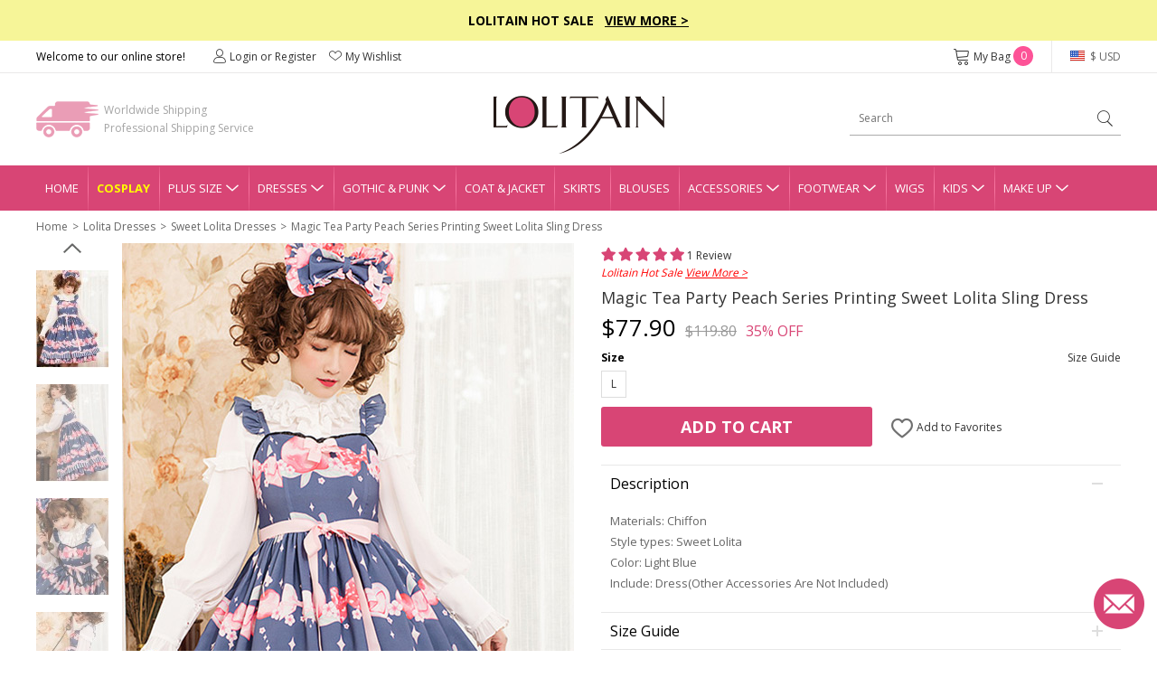

--- FILE ---
content_type: text/html; charset=utf-8
request_url: https://www.lolitain.com/magic-tea-party-peach-series-printing-sweet-lolita-sling-dress-p-7821.html
body_size: 13027
content:
<!DOCTYPE html>
<html lang="en">
<head>
<meta charset="UTF-8" />
<meta name="viewport" content="width=device-width, initial-scale=1">
<meta http-equiv="X-UA-Compatible" content="IE=edge">
<title>Magic Tea Party Peach Series Printing Sweet Lolita Sling Dress</title>
<base href="https://www.lolitain.com/" />
<meta name="description" content="Magic Tea Party Peach Series Printing Sweet Lolita Sling Dress" />
<script src="catalog/view/javascript/jquery/jquery-2.1.1.min.js" type="text/javascript"></script>
<link href="https://fonts.googleapis.com/css?family=Open+Sans:400,700&display=swap" rel="stylesheet">
<link href="static/fonts/iconfont.css?v=jezaco" rel="stylesheet">
<link href="catalog/view/theme/default/stylesheet/common.css?v=jezaco" rel="stylesheet">
<link href="catalog/view/theme/default/stylesheet/stylesheet.css?v=jezaco" rel="stylesheet">
<script src="catalog/view/javascript/common.js" type="text/javascript"></script>
<link href="https://www.lolitain.com/image/catalog/cart.png" rel="icon" />
<link rel="stylesheet" type="text/css" href="https://www.lolitain.com/static/slick/slick.css"/>
<link rel="stylesheet" type="text/css" href="https://www.lolitain.com/static/magnific/magnific-popup.css?v=jezaco"/>
<script type="text/javascript" src="https://www.lolitain.com/static/slick/slick.min.js"></script>
<script type="text/javascript" src="https://www.lolitain.com/static/magnific/jquery.magnific-popup.min.js"></script>
<script src="https://www.lolitain.com/static/js/jquery.jcountdown.min.js" type="text/javascript"></script>
<script src="https://www.lolitain.com/catalog/view/theme/default/js/main.min.js?v=jezaco" type="text/javascript"></script>
<!-- Global site tag (gtag.js) - Google Analytics -->
<script async src="https://www.googletagmanager.com/gtag/js?id=UA-106121402-1"></script>
<script>
window.dataLayer = window.dataLayer || [];
function gtag(){dataLayer.push(arguments);}
gtag('js', new Date());
gtag('config', 'UA-106121402-1');
gtag('config', 'AW-822975022',{'allow_enhanced_conversions':true});
gtag('get', 'UA-106121402-1', 'client_id', function(clientID){
    $.get("https://www.lolitain.com/index.php?route=common/client_id", {client_id:clientID});
});
</script>
<script type="application/ld+json">
{
  "@context": "http://schema.org",
  "@id": "https://www.lolitain.com/#organization",
  "@type": "Organization",
  "name": "Lolitain",
  "url": "https://www.lolitain.com/",
  "logo": "https://www.lolitain.com/catalog/view/theme/default/images/logo.png?v=2",
"description": "Buy Lolita clothes and accessories straight from the manufacturer at Lolitain shop. Choose your perfect lolita dress or costume – classic, gothic, sweet, school or punk.",
"telephone": "+8618136991708",
"email": "service@lolitain.com",
 "sameAs": [
    "https://www.facebook.com/lolitain.fashion/",
    "https://twitter.com/lolitain_fans",
    "https://www.instagram.com/lolitain.fashion/",
    "https://www.pinterest.com/lolitain/",
    "https://lolitain.tumblr.com/"
  ]
}
</script>
</head>
<body class="product-product-7821">
<script type="text/javascript">
$(document).ready(function() {
    /*
	    $("#timer").countdown({
        date: "2018-07-15 23:59:59".replace(/-/g, "/"),
        yearsAndMonths: true,
        serverDiff: -237805080000,
        template: '<span>%d</span>D <span>%h</span>H <span>%i</span>M <span>%s</span>S'
    });
	*/
});
</script>
<style type="text/css">
#timer { display:inline-block; color:#fff; font-size:14px; font-weight:bold; margin-left:30px;}
#timer span { font-size:20px; font-weight:bold;}
.top-slogan { padding:12px 0px; background-color:#F6F598; color:#000; font-weight:bold; font-size:14px;}
.top-slogan span { color:#ff0000;}
.top-slogan a { color:#000; text-decoration:underline;}
</style>
<div class="header">
    <div class="top-slogan">Lolitain Hot Sale  &nbsp;  <a href="/campaign/hot-sale-2026.html">View More &gt;</a><!--<div id="timer"></div>--></div>
    <div class="top-link">
        <ul class="header1">
            <li class="fl">
                Welcome to our online store!
            </li>
            <li class="fl top-account" id="account-html">
                                    <a href="https://www.lolitain.com/index.php?route=account/login"><i class="ico ico-Account"></i>Login or Register</a>
                                <a href="https://www.lolitain.com/index.php?route=account/wishlist"><i class="ico ico-nav_love"></i>My Wishlist</a>
            </li>
            <li class="fr top-currency">
                <div class="currency">
    <a href="javascript:;" class="top"><i class="huobi huobi-usd"></i>
                        $ USD                                                                                                                                        </a>
    <dl style="display:none;">
                                	<dd><a href="javascript:;" data-title="USD" class="currency-select"><i class="huobi huobi-usd"></i>US Dollar</a></dd>
                                            	<dd><a href="javascript:;" data-title="GBP" class="currency-select"><i class="huobi huobi-gbp"></i>Pound Sterling</a></dd>
                                            	<dd><a href="javascript:;" data-title="EUR" class="currency-select"><i class="huobi huobi-eur"></i>Euro</a></dd>
                                            	<dd><a href="javascript:;" data-title="CAD" class="currency-select"><i class="huobi huobi-cad"></i>Canadian Dollar</a></dd>
                                            	<dd><a href="javascript:;" data-title="AUD" class="currency-select"><i class="huobi huobi-aud"></i>Australian Dollar</a></dd>
                                            	<dd><a href="javascript:;" data-title="CHF" class="currency-select"><i class="huobi huobi-chf"></i>Switzerland Francs</a></dd>
                                            	<dd><a href="javascript:;" data-title="HKD" class="currency-select"><i class="huobi huobi-hkd"></i> Hongkong Dollar</a></dd>
                                            	<dd><a href="javascript:;" data-title="JPY" class="currency-select"><i class="huobi huobi-jpy"></i> Japanese Yen</a></dd>
                                            	<dd><a href="javascript:;" data-title="RUB" class="currency-select"><i class="huobi huobi-rub"></i> Russian Ruble</a></dd>
                                            	<dd><a href="javascript:;" data-title="MXN" class="currency-select"><i class="huobi huobi-mxn"></i> Mexican Peso</a></dd>
                                            	<dd><a href="javascript:;" data-title="NZD" class="currency-select"><i class="huobi huobi-nzd"></i> New Zealand Dollar</a></dd>
                        </dl>
    <form action="https://www.lolitain.com/index.php?route=common/currency/currency" method="post" enctype="multipart/form-data" id="form-currency">
    <input type="hidden" name="code" value="" />
    <input type="hidden" name="redirect" value="https://www.lolitain.com/magic-tea-party-peach-series-printing-sweet-lolita-sling-dress-p-7821.html" />
    </form>
</div>
            </li>
            <li class="fr top-cart">
                <a href="https://www.lolitain.com/index.php?route=checkout/cart"><i class="ico ico-cart"></i>My Bag <span id="CARTQTY">0</span></a>
            </li>
        </ul>
    </div>
    <div class="top-logo">
        
        <div class="header2">
            <div class="logo"><a href="https://www.lolitain.com/"><img src="https://www.lolitain.com/catalog/view/theme/default/images/logo.png?v=2" title="lolitain" alt="lolitain" /></a></div>
    		<div class="fastship">
            Worldwide Shipping<br>Professional Shipping Service
            </div>
            <div class="search" id="search"><input type="text" name="search" value="" placeholder="Search" /><a href="javascript:;"><i class="ico ico-search"></i></a>
</div>
        </div>
        
    </div>
    
    <div class="navgation">
        <ul>
            <li class="first"><a class="top" href="https://www.lolitain.com/">Home</a></li>
            
                            <li><a class="top" href="https://www.lolitain.com/cosplay" style="color:#ffff00; font-weight:bold;">Cosplay</a></li>
                            
                                                <li class="has-child">
                
                <a class="top" href="https://www.lolitain.com/plus-size-c-58.html" title="Plus Size">Plus Size<i class="ico ico-dropdown"></i></a>
                <div class="nav-child" style="display:none;">
                    <dl>
                                            <dd><a href="https://www.lolitain.com/plus-size-lolita-dresses-c-59.html">Plus Size Lolita Dresses</a></dd>
                                            <dd><a href="https://www.lolitain.com/plus-size-lolita-coat-jacket-c-60.html">Plus Size Lolita Coat &amp; Jacket</a></dd>
                                            <dd><a href="https://www.lolitain.com/plus-size-lolita-skirts-c-61.html">Plus Size Lolita Skirts</a></dd>
                                            <dd><a href="https://www.lolitain.com/plus-size-lolita-bloomers-c-62.html">Plus Size Lolita Bloomers</a></dd>
                                            <dd><a href="https://www.lolitain.com/plus-size-lolita-blouses-c-63.html">Plus Size Lolita Blouses</a></dd>
                                            <dd><a href="https://www.lolitain.com/plus-size-lolita-footwear-c-64.html">Plus Size Lolita Footwear</a></dd>
                                        </dl>
                </div>
            </li>
                                                            <li class="has-child">
                
                <a class="top" href="https://www.lolitain.com/lolita-dresses-c-1.html" title="Lolita Dresses">Dresses<i class="ico ico-dropdown"></i></a>
                <div class="nav-child" style="display:none;">
                    <dl>
                                            <dd><a href="https://www.lolitain.com/classic-lolita-dresses-c-2.html">Classic Lolita Dresses</a></dd>
                                            <dd><a href="https://www.lolitain.com/gothic-lolita-dresses-c-3.html">Gothic Lolita Dresses</a></dd>
                                            <dd><a href="https://www.lolitain.com/sweet-lolita-dresses-c-4.html">Sweet Lolita Dresses</a></dd>
                                            <dd><a href="https://www.lolitain.com/school-lolita-dresses-c-5.html">School Lolita Dresses</a></dd>
                                            <dd><a href="https://www.lolitain.com/punk-lolita-dresses-c-6.html">Punk Lolita Dresses</a></dd>
                                            <dd><a href="https://www.lolitain.com/lolita-prom-dresses-c-7.html">Lolita Prom Dresses</a></dd>
                                        </dl>
                </div>
            </li>
                                                            <li class="has-child">
                
                <a class="top" href="https://www.lolitain.com/gothic-punk-c-41.html" title="Gothic &amp; Punk">Gothic &amp; Punk<i class="ico ico-dropdown"></i></a>
                <div class="nav-child" style="display:none;">
                    <dl>
                                            <dd><a href="https://www.lolitain.com/gothic-punk-dresses-c-42.html">Gothic &amp; Punk Dresses</a></dd>
                                            <dd><a href="https://www.lolitain.com/gothic-punk-tops-c-43.html">Gothic &amp; Punk Tops</a></dd>
                                            <dd><a href="https://www.lolitain.com/gothic-punk-trousers-c-44.html">Gothic &amp; Punk Trousers</a></dd>
                                            <dd><a href="https://www.lolitain.com/gothic-punk-coats-jackts-c-45.html">Gothic &amp; Punk Coats &amp; Jackts</a></dd>
                                            <dd><a href="https://www.lolitain.com/gothic-punk-footwear-c-46.html">Gothic &amp; Punk Footwear</a></dd>
                                            <dd><a href="https://www.lolitain.com/gothic-punk-bags-c-47.html">Gothic &amp; Punk Bags</a></dd>
                                            <dd><a href="https://www.lolitain.com/gothic-punk-accessories-c-48.html">Gothic &amp; Punk Accessories</a></dd>
                                            <dd><a href="https://www.lolitain.com/gothic-punk-skirt-c-49.html">Gothic &amp; Punk Skirt</a></dd>
                                        </dl>
                </div>
            </li>
                                                            <li><a class="top" href="https://www.lolitain.com/lolita-coat-jacket-c-8.html" title="Lolita Coat &amp; Jacket">Coat &amp; Jacket</a></li>
                                                            <li><a class="top" href="https://www.lolitain.com/lolita-skirts-c-9.html" title="Lolita Skirts">Skirts</a></li>
                                                            <li><a class="top" href="https://www.lolitain.com/lolita-blouses-c-38.html" title="Lolita Blouses">Blouses</a></li>
                                                            <li class="has-child">
                
                <a class="top" href="https://www.lolitain.com/lolita-accessories-c-11.html" title="Lolita Accessories">Accessories<i class="ico ico-dropdown"></i></a>
                <div class="nav-child" style="display:none;">
                    <dl>
                                            <dd><a href="https://www.lolitain.com/lolita-socks-c-37.html">Lolita Socks</a></dd>
                                            <dd><a href="https://www.lolitain.com/lolita-scarves-c-83.html">Lolita Scarves</a></dd>
                                            <dd><a href="https://www.lolitain.com/lolita-fans-c-84.html">Lolita Fans</a></dd>
                                            <dd><a href="https://www.lolitain.com/lolita-leg-covers-c-86.html">Lolita Leg Covers</a></dd>
                                            <dd><a href="https://www.lolitain.com/lolita-beltsribbonsbadges-c-191.html">Lolita Belts/Ribbons</a></dd>
                                            <dd><a href="https://www.lolitain.com/magic-wandscepter-c-192.html">Lolita Magic Wand/Scepter</a></dd>
                                            <dd><a href="https://www.lolitain.com/lolita-brooches-c-193.html">Lolita Brooches</a></dd>
                                            <dd><a href="https://www.lolitain.com/lolita-props-c-195.html">Lolita Props</a></dd>
                                            <dd><a href="https://www.lolitain.com/lolita-bags-c-39.html">Lolita Bags</a></dd>
                                            <dd><a href="https://www.lolitain.com/lolita-masks-c-40.html">Lolita Masks</a></dd>
                                            <dd><a href="https://www.lolitain.com/lolita-umbrellas-c-57.html">Lolita Umbrellas</a></dd>
                                            <dd><a href="https://www.lolitain.com/lolita-ankle-belts-c-12.html">Lolita Ankle/Leg Belts</a></dd>
                                            <dd><a href="https://www.lolitain.com/lolita-earrings-c-13.html">Lolita Earrings</a></dd>
                                            <dd><a href="https://www.lolitain.com/lolita-hairpins-c-14.html">Lolita Hairpins</a></dd>
                                            <dd><a href="https://www.lolitain.com/lolita-headbands-c-15.html">Lolita Headbands</a></dd>
                                            <dd><a href="https://www.lolitain.com/lolita-necklaces-c-16.html">Lolita Necklaces</a></dd>
                                            <dd><a href="https://www.lolitain.com/lolita-wrist-straps-c-17.html">Lolita Wrist Straps</a></dd>
                                            <dd><a href="https://www.lolitain.com/lolita-bloomers-c-10.html">Lolita Bloomers</a></dd>
                                        </dl>
                </div>
            </li>
                                                            <li class="has-child">
                
                <a class="top" href="https://www.lolitain.com/lolita-footwear-c-18.html" title="Lolita Footwear">Footwear<i class="ico ico-dropdown"></i></a>
                <div class="nav-child" style="display:none;">
                    <dl>
                                            <dd><a href="https://www.lolitain.com/lolita-sandals-c-19.html">Lolita Sandals</a></dd>
                                            <dd><a href="https://www.lolitain.com/lolita-boots-c-20.html">Lolita Boots</a></dd>
                                            <dd><a href="https://www.lolitain.com/lolita-shoes-c-21.html">Lolita Shoes</a></dd>
                                        </dl>
                </div>
            </li>
                                                            <li><a class="top" href="https://www.lolitain.com/lolita-wigs-c-22.html" title="Lolita Wigs">Wigs</a></li>
                                                            <li class="has-child">
                
                <a class="top" href="https://www.lolitain.com/lolita-kids-c-73.html" title="Lolita Kids">Kids<i class="ico ico-dropdown"></i></a>
                <div class="nav-child" style="display:none;">
                    <dl>
                                            <dd><a href="https://www.lolitain.com/lolita-kids-dresses-c-74.html">Kids Dresses</a></dd>
                                            <dd><a href="https://www.lolitain.com/lolita-kids-shoes-c-75.html">Kids Shoes</a></dd>
                                            <dd><a href="https://www.lolitain.com/lolita-kids-coat-c-76.html">Kids Coat</a></dd>
                                            <dd><a href="https://www.lolitain.com/lolita-kids-bag-c-77.html">Kids Bag</a></dd>
                                            <dd><a href="https://www.lolitain.com/lolita-kids-headbands-c-78.html">Kids Headbands</a></dd>
                                            <dd><a href="https://www.lolitain.com/kids-tops-c-80.html">Kids Tops</a></dd>
                                            <dd><a href="https://www.lolitain.com/kids-necklaces-c-82.html">Kids Necklaces</a></dd>
                                            <dd><a href="https://www.lolitain.com/baby-rompers-c-106.html">Baby Rompers</a></dd>
                                        </dl>
                </div>
            </li>
                                                            <li class="has-child">
                
                <a class="top" href="https://www.lolitain.com/make-up-c-65.html" title="Make Up">Make Up<i class="ico ico-dropdown"></i></a>
                <div class="nav-child" style="display:none;">
                    <dl>
                                            <dd><a href="https://www.lolitain.com/tools-brushes-c-66.html">Tools &amp; Brushes</a></dd>
                                            <dd><a href="https://www.lolitain.com/eyeshadow-c-68.html">Eyeshadow</a></dd>
                                            <dd><a href="https://www.lolitain.com/eye-liner-c-70.html">Eye Liner</a></dd>
                                            <dd><a href="https://www.lolitain.com/mascara-c-71.html">Mascara</a></dd>
                                            <dd><a href="https://www.lolitain.com/brows-c-72.html">Brows</a></dd>
                                            <dd><a href="https://www.lolitain.com/nails-c-67.html">Nails</a></dd>
                                        </dl>
                </div>
            </li>
                                </ul>
    </div>
</div>



<div class="main"><div class="container">
    <ul class="breadcrumb">
                <li><a href="https://www.lolitain.com/">Home</a></li>
                <li><a href="https://www.lolitain.com/lolita-dresses-c-1.html">Lolita Dresses</a></li>
                <li><a href="https://www.lolitain.com/sweet-lolita-dresses-c-4.html">Sweet Lolita Dresses</a></li>
                <li><a href="https://www.lolitain.com/magic-tea-party-peach-series-printing-sweet-lolita-sling-dress-p-7821.html">Magic Tea Party Peach Series Printing Sweet Lolita Sling Dress</a></li>
            </ul>
    <div class="product-page">
    	<div class="product-left">
            <div class="gallery-box">
            	<a href="javascript:;" class="gallery-prev"></a>
            	<div class="list-gallery">
                                        <div class="image"><a href="javascript:;"  data-id="1" class="btn-gallery btn-gallery-catalogproductsloina04641jpg active"><img src="https://www.lolitain.com/image/cache/catalog/products/LOINA0464/1-80x108.jpg" alt="Magic Tea Party Peach Series Printing Sweet Lolita Sling Dress" /></a></div>
                                        <div class="image"><a href="javascript:;"  data-id="2" class="btn-gallery btn-gallery-catalogproductsloina04642jpg "><img src="https://www.lolitain.com/image/cache/catalog/products/LOINA0464/2-80x108.jpg" alt="Magic Tea Party Peach Series Printing Sweet Lolita Sling Dress" /></a></div>
                                        <div class="image"><a href="javascript:;"  data-id="3" class="btn-gallery btn-gallery-catalogproductsloina04643jpg "><img src="https://www.lolitain.com/image/cache/catalog/products/LOINA0464/3-80x108.jpg" alt="Magic Tea Party Peach Series Printing Sweet Lolita Sling Dress" /></a></div>
                                        <div class="image"><a href="javascript:;"  data-id="4" class="btn-gallery btn-gallery-catalogproductsloina04644jpg "><img src="https://www.lolitain.com/image/cache/catalog/products/LOINA0464/4-80x108.jpg" alt="Magic Tea Party Peach Series Printing Sweet Lolita Sling Dress" /></a></div>
                                        <div class="image"><a href="javascript:;"  data-id="5" class="btn-gallery btn-gallery-catalogproductsloina04645jpg "><img src="https://www.lolitain.com/image/cache/catalog/products/LOINA0464/5-80x108.jpg" alt="Magic Tea Party Peach Series Printing Sweet Lolita Sling Dress" /></a></div>
                                        <div class="image"><a href="javascript:;"  data-id="6" class="btn-gallery btn-gallery-catalogproductsloina04646jpg "><img src="https://www.lolitain.com/image/cache/catalog/products/LOINA0464/6-80x108.jpg" alt="Magic Tea Party Peach Series Printing Sweet Lolita Sling Dress" /></a></div>
                                    </div>
                <a href="javascript:;" class="gallery-next"></a>
            </div>
            <div class="product-large">
                                <div class="large1" ><img src="https://www.lolitain.com/image/cache/catalog/products/LOINA0464/1-500x672.jpg" alt="Magic Tea Party Peach Series Printing Sweet Lolita Sling Dress" /></div>
                                <div class="large2" style="display:none;"><img src="https://www.lolitain.com/image/cache/catalog/products/LOINA0464/2-500x672.jpg" alt="Magic Tea Party Peach Series Printing Sweet Lolita Sling Dress" /></div>
                                <div class="large3" style="display:none;"><img src="https://www.lolitain.com/image/cache/catalog/products/LOINA0464/3-500x672.jpg" alt="Magic Tea Party Peach Series Printing Sweet Lolita Sling Dress" /></div>
                                <div class="large4" style="display:none;"><img src="https://www.lolitain.com/image/cache/catalog/products/LOINA0464/4-500x672.jpg" alt="Magic Tea Party Peach Series Printing Sweet Lolita Sling Dress" /></div>
                                <div class="large5" style="display:none;"><img src="https://www.lolitain.com/image/cache/catalog/products/LOINA0464/5-500x672.jpg" alt="Magic Tea Party Peach Series Printing Sweet Lolita Sling Dress" /></div>
                                <div class="large6" style="display:none;"><img src="https://www.lolitain.com/image/cache/catalog/products/LOINA0464/6-500x672.jpg" alt="Magic Tea Party Peach Series Printing Sweet Lolita Sling Dress" /></div>
                            </div>  
        </div>
        <div class="product-right">

                        <div class="title-review">
                <a href="javascript:;">
                <span class="brico brico-star-on"></span>
                <span class="brico brico-star-on"></span>
                <span class="brico brico-star-on"></span>
                <span class="brico brico-star-on"></span>
                <span class="brico brico-star-on"></span>
                                                1 Review                </a>
            </div>
                        
                        <div style="color:#ff0000; font-style:italic; margin-bottom:5px;">
                Lolitain Hot Sale                <a href="https://www.lolitain.com/campaign/hot-sale-2026.html" target="_blank" style="color:#ff0000; text-decoration:underline;">View More &gt;</a>
            </div>
            
            <div id="dynamic-info"><h1 id="product-title" class="product-name" style="margin-bottom:0;">Magic Tea Party Peach Series Printing Sweet Lolita Sling Dress</h1>


<div class="product-price">
            <span class="now">$77.90</span><span class="was">$119.80</span><span class="off">35% OFF</span>
    </div>

<div id="product">
                                    <div class="option-row">
                <div class="option-row-title">
                    <span>Size</span>
                                        <a href="javascript:;" class="size-scroll">Size Guide</a>
                                    </div>
                <div class="option-row-values values-size" id="input-option4557">
                    <input type="hidden" class="okey" value="size" />
                    <input type="hidden" class="vkey" value="" />
                    <input type="hidden" class="poid" name="option[4557]" value="" />
                                        <a href="javascript:;"
                        data-filter="0"
                        data-key="l"
                        data-image=""
                        data-value="19756" >
                        L                    </a>
                                    </div>
            </div>
                        
            
                        
                
    <input type="hidden" id="tailor_checked" value="0" />
    <input type="hidden" name="tailor_avaiable" value="0" />
    <input type="hidden" name="quantity" value="1" />
    <input type="hidden" name="product_id" value="7821" />
    <input type="hidden" name="option_key" value="" />
    <input type="hidden" name="ship_note" value="" />

    <div style="margin-top: 10px;"></div>

    <div class="product-add">
                    <div id="cart-btn">
                <a href="javascript:;" id="button-cart">Add to Cart</a>
            </div>
                
        <div id="wish-btn">
                            <a href="javascript:;" class="wish-add" data-id="7821"><i class="ico ico-like"></i> Add to Favorites</a>
                    </div>
    </div>
</div></div>

            <div>
                <!--related products-->
                                <!--related products-->
                
                <!--tab info-->
                <div class="tab2-list">
                    <div class="tab2">
                        <div class="tab2-title">Description<i class="active"></i></div>
                        <div class="tab2-content">
                            <div class="product-desc"><p>Materials: Chiffon</p>
<p>Style types: Sweet Lolita</p>
<p>Color: Light Blue</p>
<p>Include: Dress(Other Accessories Are Not Included)</p></div>
                        </div>
                    </div>
                    <div class="tab2" id="tab2-size">
                        <div class="tab2-title">Size Guide<i></i></div>
                        <div class="tab2-content" style="display:none;">
                            <div class="product-desc">
                                                                    <div class="sizehtml">
                                        <table class="table table-bordered" cellpadding="0" cellspacing="0" width="100%">
    <tbody><tr>
        <td colspan="2">Size:</td>
        <td>S</td>
        <td>M</td>
        <td>L</td>
        <td>XL</td>
    </tr>
    <tr>
        <td>Bust</td>
        <td>cm/inch</td>
        <td>84 /33</td>
        <td>88 /34.6</td>
        <td>92 /36.2</td>
        <td>96 /37.7</td>
    </tr>
    <tr>
        <td>Waist</td>
        <td>cm/inch</td>
        <td>68 /26.7</td>
        <td>72 /28.3</td>
        <td>76 /29.9</td>
        <td>80 /31.4</td>
    </tr>
    <tr>
        <td>Dress Length</td>
        <td>cm/inch</td>
        <td>92 /36.2</td>
        <td>94 /37</td>
        <td>96 /37.7</td>
        <td>98 /38.5</td>
    </tr>
</tbody></table>                                    </div>
                                 
                            </div>
                        </div>
                    </div>
                    <div class="tab2">
                        <div class="tab2-title">Delivery & Return<i></i></div>
                        <div class="tab2-content" style="display:none;">
                            <div class="product-return">
    <p class="t1">Delivery</p>
    <p style="color:#ff0000;">Total Delivery Time = Processing Time(3-5 working days) + Shipping Time</p>
    <p><b>Note:</b> Weekends and holidays are excluded from processing and shipping time.</p>
    <p class="t1" style="margin-top:5px;">Shipping</p>
    <!--<p>1. Free Standard Shipping  - Airmail (Est. Shipping Time 5-12 business days)</p>-->
    <p>1. Standard Shipping - Airmail (Est. Shipping Time 5-12 business days)</p>
    <p>2. Expedited Shipping - DHL/UPS/Fedex/TNT (Est. Shipping Time 3-5 business days)</p>
    <p><a href="https://www.lolitain.com/shipping-partners-5.html" target="_blank">Learn more</a></p>
    <p class="t1" style="margin-top:5px;">Returns & Exchanges</p>
    <p style="color: #ff0000;">The items need not affect the normal secondary sales, otherwise, we will not support
        returns and exchanges.</p>
    <p>We accept return and exchange for the items in original conditions which have not been washed, altered or used.
    </p>
    <p>Please contact our customer service within 24 hrs after you received your package if you would like a return or
        exchange. Any questions and concerns, please email <a href="/cdn-cgi/l/email-protection#c8bbadbabea1abad88a4a7a4a1bca9a1a6e6aba7a5"><span class="__cf_email__" data-cfemail="33405641455a5056735f5c5f5a47525a5d1d505c5e">[email&#160;protected]</span></a></p>
    <p><a href="https://www.lolitain.com/return-policy-4.html" target="_blank">Learn more</a></p>
</div>                        </div>
                    </div>
                    <div class="tab2" id="tab2-measure">
                        <div class="tab2-title">How to Measure<i></i></div>
                        <div class="tab2-content" style="display:none;">
                        	<p style="font-weight:bold;">SIZE CHART MEASUREMENTS</p>
<p>Unless the costume is meant to be skin tight,you should choose a size that allows room to move.To ensure maximum
    comfort,you should give yourself 3-4 inches for movement.Please note that your normal jacket or pants size is not
    equal to your body measurements. For example,if your chest measures 32” and the size you’re looking to purchase has
    a chest measurement of 34” it may be a bit snug.When in doubt between two sizes,choose the lager of the two.</p>
<p style="font-weight:bold;">HOW TO PROVIDE CUSTOMIZED MEASUREMENTS</p>
<p>Please provide your accurate body measurement.</p>
<p>Our designers will appropriate enlargement to make clothes according with your measurement.</p>
<p style="font-weight:bold;">HOW TO TAKE YOUR MEASUREMENTS</p>
<p><img src="https://www.lolitain.com/catalog/view/theme/default/images/size.jpg"
        alt="Clothing size measurement instruction" class="img-responsive" /></p>
<p style="font-weight:bold;">A. Shoulder Breadth</p>
<p>1.From the edge of the shoulder socket</p>
<p>2. Measure across the back to the same point on the other shoulder</p>
<p style="font-weight:bold;">B. Bust/Chest</p>
<p>1. This is not your bra size</p>
<p>2. Wear a bra</p>
<p>3. Relax arms at sides</p>
<p>4. Pull tape across the fullest part of the bust,keep the tape a bit loose</p>
<p style="font-weight:bold;">C. Waist</p>
<p>1. Find the natural waist</p>
<p>2. This is the smallest part of the waist</p>
<p>3. Usually about 1 in. above belly button</p>
<p>4. Keep tape slightly loose to allow for breathing room</p>
<p style="font-weight:bold;">D. Hip</p>
<p>1. Find the widest part of the hips</p>
<p>2. Usually about 7 in. below natural waist</p>
<p>3. Tape should brush across both hipbones</p>
<p style="font-weight:bold;">E. Height</p>
<p>1. Stand straight with feet together</p>
<p>2. Begin at the top of the head and pull tape straight down to the foor</p>                        </div>
                    </div>
                </div>
                <!--tab info-->
			</div>
        </div>
    </div>
    
    <link href="https://www.lolitain.com/static/review/main.css?v=3" rel="stylesheet">
<div class="br-widget">
    <h2 class="br-widget-title">Customer Reviews</h2>
    <div class="br-widget-top">
        <div class="br-widget-col">
            <div>
                                <div class="br-widget-stars">
                    <span class="brico brico-star-on"></span>
                    <span class="brico brico-star-on"></span>
                    <span class="brico brico-star-on"></span>
                    <span class="brico brico-star-on"></span>
                    <span class="brico brico-star-on"></span>
                                        
                    <span class="text">
                        5.00 out of 5
                    </span>
                </div>
                <div class="br-widget-text">Based on
                    1                    review                </div>
                            </div>
        </div>
        <div class="br-widget-col br-widget-col-2">
            <a href="javascript:;" class="br-widget-btn br-open-form" id="br-write-review">Write a review</a>
        </div>
    </div>

    <div class="br-form" style="display: none;">
        <div class="br-form-title">Write a review</div>

        <form id="br-form-data">
            <input type="hidden" name="review_product_id" value="7821">
            <div class="br-input-group">
                <div class="br-input-title">RATING</div>
                <div id="br-star"></div>
            </div>

            <div class="br-input-group">
                <div class="br-input-title">REVIEW TITLE</div>
                <input type="text" name="review_title" value="" class="br-input" placeholder="Give your review a title">
            </div>

            <div class="br-input-group">
                <div class="br-input-title">REVIEW</div>
                <textarea name="review_text" class="br-textarea" placeholder="Write your comments here"></textarea>
            </div>

            <div class="br-input-group">
                <div class="br-input-title">PICTURE (OPTIONAL)</div>
                <a href="javascript:;" class="br-upload-btn" id="br-upload-add"><span
                        class="brico brico-add"></span></a>
                <div class="br-imgs"></div>
            </div>

            <div class="br-input-group">
                <div class="br-input-title">
                    NAME (DISPLAYED PUBLICLY LIKE
                    <select name="review_name_format">
                        <option value="full" selected>John Smith</option>
                        <option value="lastshort">John S.</option>
                        <option value="allshort">J.S.</option>
                        <option value="anonymous">Anonymous</option>
                    </select>
                    )
                </div>
                <input type="text" name="review_author" value="" class="br-input"
                    placeholder="Enter your name (public)">
            </div>

            <div class="br-input-group">
                <div class="br-input-title">EMAIL</div>
                <input type="text" name="review_email" value="" class="br-input"
                    placeholder="Enter your email (private)">
            </div>

            <div class="br-form-text">How we use your data: We'll only contact you about the review you left, and only
                if necessary. By submitting your review, you agree to Our terms and conditions and privacy
                policy.</div>

            <div class="br-form-button">
                <a href="javascript:;" class="br-widget-btn-cancel br-hide-form">Cancel Review</a>
                <a href="javascript:;" class="br-widget-btn" id="br-review-submit">Submit Review</a>
            </div>
        </form>
    </div>

    <div class="br-success" style="display: none;">
        <a href="javascript:;" class="success-ico"><span class="brico brico-success"></span></a>
        <div>Review Submitted!</div>
        <p>Thank you! Please refresh the page in a few moments to see your review.</p>
    </div>

</div>

<script data-cfasync="false" src="/cdn-cgi/scripts/5c5dd728/cloudflare-static/email-decode.min.js"></script><script src="https://www.lolitain.com/static/review/jquery.raty.js" type="text/javascript"></script>
<script type="text/javascript">
    $(document).ready(function (e) {
        $('#br-star').raty({
            starType: 'span',
            scoreName: 'review_rating',
            space: false,
            score: 5
        });
    });

    $(document).on('click', '.title-review a', function () {
        var top = $('.br-widget').offset().top;
        $('html,body').animate({ scrollTop: top + 'px' }, 500);
    });
    

    $(document).on('click', '.br-open-form', function () {
        $('.br-form').show();
        $(this).text('Cancel Review').removeClass('br-open-form').addClass('br-hide-form');
        var top = $('.br-widget').offset().top;
        $('html,body').animate({ scrollTop: top + 'px' }, 500);
    });

    $(document).on('click', '.br-hide-form', function () {
        $('.br-form').hide();
        $('#br-write-review').text('Write a review').removeClass('br-hide-form').addClass('br-open-form');
        var top = $('.br-widget').offset().top;
        $('html,body').animate({ scrollTop: top + 'px' }, 500);
    });

    $(document).on('click', '.br-reload-page', function () {
        window.location.reload();
    });

    $(document).on('click', '#br-review-submit', function () {
        $('.br-error').remove();
        var eTop = 0;
        var sTop = $('.br-widget').offset().top;
        $.ajax({
            url: 'index.php?route=product/review/add',
            type: 'post',
            data: $('#br-form-data').serialize(),
            dataType: 'json',
            beforeSend: function () { },
            complete: function () { },
            success: function (json) {
                if (json.error_text) {
                    $('textarea[name="review_text"]').after('<div class="br-error">This field is required.</div>');
                    if (eTop == 0) {
                        eTop = $('textarea[name="review_text"]').offset().top;
                    }
                }
                if (json.error_author) {
                    $('input[name="review_author"]').after('<div class="br-error">This field is required.</div>');
                    if (eTop == 0) {
                        eTop = $('input[name="review_author"]').offset().top;
                    }
                }
                if (json.error_email) {
                    $('input[name="review_email"]').after('<div class="br-error">This field is required.</div>');
                    if (eTop == 0) {
                        eTop = $('input[name="review_email"]').offset().top;
                    }
                }
                if (json.success) {
                    $('.br-form').remove();
                    $('.br-success').show();
                    sTop = parseInt(sTop) - 100;
                    $('html,body').animate({ scrollTop: sTop + 'px' }, 500);
                    $('#br-write-review').text('Refresh Page').addClass('br-reload-page').removeClass('br-hide-form');
                } else {
                    if (eTop > 0) {
                        eTop = parseInt(eTop) - 40;
                        $('html,body').animate({ scrollTop: eTop + 'px' }, 500);
                    }
                }
            },
            error: function (xhr, ajaxOptions, thrownError) {
                alert(thrownError + "\r\n" + xhr.statusText + "\r\n" + xhr.responseText);
            }
        });
    });

    $(document).on('click', '#br-upload-add', function () {
        var clickBtn = $(this);
        $('#form-upload').remove();
        $('body').prepend('<form enctype="multipart/form-data" id="form-upload" style="display: none;"><input type="file" name="files[]" multiple></form>');
        $('#form-upload input[name=\'files[]\']').trigger('click');
        if (typeof timer != 'undefined') {
            clearInterval(timer);
        }
        timer = setInterval(function () {
            if ($('#form-upload input[name=\'files[]\']').val() != '') {
                clearInterval(timer);
                $.ajax({
                    url: 'https://review.lolitain.com/upload.php',
                    type: 'post',
                    dataType: 'json',
                    data: new FormData($('#form-upload')[0]),
                    cache: false,
                    contentType: false,
                    processData: false,
                    beforeSend: function () {
                        clickBtn.after('<div class="br-loader-warp"><div class="br-loader"></div></div>');
                    },
                    complete: function () {
                        $('.br-loader-warp').remove();
                    },
                    success: function (json) {
                        if (json['error']) {
                            alert(json['error']);
                        }
                        if (json['success'] == 1) {
                            if (json['images']) {
                                for (var i = 0; i < json['images'].length; i++) {
                                    var html = '';
                                    html += '<div class="br-img">';
                                    html += '<img src="' + json['images'][i].thumb + '" width="80" height="80">';
                                    html += '<a href="javascript:;" class="br-image-del"><span class="brico brico-delete"></span></a>';
                                    html += '<input type="hidden" name="review_images[' + i + '][image]" value="' + json['images'][i].src + '">';
                                    html += '<input type="hidden" name="review_images[' + i + '][thumb]" value="' + json['images'][i].thumb + '">';
                                    html += '</div>';
                                    clickBtn.siblings('.br-imgs').append(html);
                                }
                            }
                        }
                    },
                    error: function (xhr, ajaxOptions, thrownError) {
                        alert(thrownError + "\r\n" + xhr.statusText + "\r\n" + xhr.responseText);
                    }
                });
            }
        }, 500);
    });
    $(document).on('click', '.br-image-del', function () {
        $(this).parent().remove();
    });
</script>    <div id="br-review"></div>
    <script>
        $('#br-review').load('index.php?route=product/review&product_id=7821');
        $(document).on('click','#br-page a', function(e){
            e.preventDefault();
            $('#br-review').hide();
            $('#br-review').load(this.href);
            $('#br-review').fadeIn();
            var sTop = $('.br-widget').offset().top;
            $('html,body').animate({ scrollTop: sTop + 'px' }, 500);
        });
    </script>

    <!--Customers Also Viewed-->
        <div class="common-title">Customers Also Viewed</div>
    <div class="viewed-box">
    	<a href="javascript:;" class="viewed-prev"></a>
        <div class="list-viewed">
                        <div class="content">
            	<div class="image"><a href="https://www.lolitain.com/chocolate-series-sweet-lolita-pink-polka-dot-lace-big-bowknot-cake-sleeveless-dress-p-19962.html"><img src="https://www.lolitain.com/image/cache/catalog/products/19962/1-220x296.jpg" alt="Chocolate Series Sweet Lolita Pink Polka Dot Lace Big Bowknot Cake Sleeveless Dress" /></a></div>
                <div class="name"><a href="https://www.lolitain.com/chocolate-series-sweet-lolita-pink-polka-dot-lace-big-bowknot-cake-sleeveless-dress-p-19962.html">Chocolate Series Sweet Lolita Pink Polka Dot Lace Big Bowknot Cake Sleeveless Dress</a></div>
                <div class="price">
                                                                        <span class="now">$155.90</span>
                            <span class="was">$222.70</span>
                                                            </div>
                                <div class="discount"><span>30%</span><br>Off</div>
                            </div>
                        <div class="content">
            	<div class="image"><a href="https://www.lolitain.com/rock-candy-cat-series-jsk-cute-printing-threestage-hem-sweet-lolita-sling-dress-p-8990.html"><img src="https://www.lolitain.com/image/cache/catalog/products/8990/1-220x296.jpg" alt="Rock Candy Cat Series JSK Cute Printing Three-stage Hem Sweet Lolita Sling Dress" /></a></div>
                <div class="name"><a href="https://www.lolitain.com/rock-candy-cat-series-jsk-cute-printing-threestage-hem-sweet-lolita-sling-dress-p-8990.html">Rock Candy Cat Series JSK Cute Printing Three-stage Hem Sweet Lolita Sling Dress</a></div>
                <div class="price">
                                                                        <span class="now">$65.90</span>
                            <span class="was">$109.80</span>
                                                            </div>
                                <div class="discount"><span>40%</span><br>Off</div>
                            </div>
                        <div class="content">
            	<div class="image"><a href="https://www.lolitain.com/hamsters-gift-series-jsk-printing-bowknot-sweet-lolita-sling-dress-p-8658.html"><img src="https://www.lolitain.com/image/cache/catalog/products/LOINA0710/1-220x296.jpg" alt="Hamster's Gift Series JSK Printing Bowknot Sweet Lolita Sling Dress" /></a></div>
                <div class="name"><a href="https://www.lolitain.com/hamsters-gift-series-jsk-printing-bowknot-sweet-lolita-sling-dress-p-8658.html">Hamster's Gift Series JSK Printing Bowknot Sweet Lolita Sling Dress</a></div>
                <div class="price">
                                                                        <span class="now">$90.50</span>
                            <span class="was">$181.00</span>
                                                            </div>
                                <div class="discount"><span>50%</span><br>Off</div>
                            </div>
                        <div class="content">
            	<div class="image"><a href="https://www.lolitain.com/pink-puff-sleeves-bow-sweet-lolita-dress-p-429.html"><img src="https://www.lolitain.com/image/cache/catalog/180408/LOLITAIN429/1-220x296.jpg" alt="High Waist Ruffles Puff Sleeves Bowknot Sweet Lolita Dress" /></a></div>
                <div class="name"><a href="https://www.lolitain.com/pink-puff-sleeves-bow-sweet-lolita-dress-p-429.html">High Waist Ruffles Puff Sleeves Bowknot Sweet Lolita Dress</a></div>
                <div class="price">
                                                                        <span class="now">$88.50</span>
                            <span class="was">$147.50</span>
                                                            </div>
                                <div class="discount"><span>40%</span><br>Off</div>
                            </div>
                        <div class="content">
            	<div class="image"><a href="https://www.lolitain.com/christmas-red-plaid-velvet-cake-black-bowknot-crisscross-lace-up-design-ruffled-hem-sweet-lolita-sleeveless-dress-p-20460.html"><img src="https://www.lolitain.com/image/cache/catalog/products/20460/1-220x296.jpg" alt="Christmas Velvet Cake Series Red Plaid Christmas Black Bowknot Crisscross Lace Up Design Ruffled Hem Sweet Lolita Sleeveless Dress" /></a></div>
                <div class="name"><a href="https://www.lolitain.com/christmas-red-plaid-velvet-cake-black-bowknot-crisscross-lace-up-design-ruffled-hem-sweet-lolita-sleeveless-dress-p-20460.html">Christmas Velvet Cake Series Red Plaid Christmas Black Bowknot Crisscross Lace Up Design Ruffled Hem Sweet Lolita Sleeveless Dress</a></div>
                <div class="price">
                                                                        <span class="now">$65.90</span>
                            <span class="was">$94.10</span>
                                                            </div>
                                <div class="discount"><span>30%</span><br>Off</div>
                            </div>
                        <div class="content">
            	<div class="image"><a href="https://www.lolitain.com/persimmon-printing-jsk-chinese-style-sweet-lolita-short-style-sling-dress-p-8335.html"><img src="https://www.lolitain.com/image/cache/catalog/products/LOINA0600/1-220x296.jpg" alt="Persimmon Printing JSK Chinese Style Sweet Lolita Short Style Sling Dress" /></a></div>
                <div class="name"><a href="https://www.lolitain.com/persimmon-printing-jsk-chinese-style-sweet-lolita-short-style-sling-dress-p-8335.html">Persimmon Printing JSK Chinese Style Sweet Lolita Short Style Sling Dress</a></div>
                <div class="price">
                                                                        <span class="now">$131.90</span>
                            <span class="was">$219.80</span>
                                                            </div>
                                <div class="discount"><span>40%</span><br>Off</div>
                            </div>
                        <div class="content">
            	<div class="image"><a href="https://www.lolitain.com/candy-amusement-park-series-cute-colorful-striped-carousel-print-lace-ruffle-bowknot-sweet-lolita-sleeveless-dress-p-14609.html"><img src="https://www.lolitain.com/image/cache/catalog/products/14609/1-220x296.jpg" alt="Candy Amusement Park Series Cute Colorful Striped Carousel Print Lace Ruffle Bowknot Sweet Lolita Sleeveless Dress" /></a></div>
                <div class="name"><a href="https://www.lolitain.com/candy-amusement-park-series-cute-colorful-striped-carousel-print-lace-ruffle-bowknot-sweet-lolita-sleeveless-dress-p-14609.html">Candy Amusement Park Series Cute Colorful Striped Carousel Print Lace Ruffle Bowknot Sweet Lolita Sleeveless Dress</a></div>
                <div class="price">
                                                                        <span class="now">$75.90</span>
                            <span class="was">$126.50</span>
                                                            </div>
                                <div class="discount"><span>40%</span><br>Off</div>
                            </div>
                        <div class="content">
            	<div class="image"><a href="https://www.lolitain.com/love-concerto-series-fairy-tale-style-chiffon-bowknot-ruffles-sweet-lolita-cute-sleeveless-sundress-p-16571.html"><img src="https://www.lolitain.com/image/cache/catalog/products/16571/1-220x296.jpg" alt="Love Concerto Series Fairy Tale Style Chiffon Bowknot Ruffles Sweet Lolita Cute Sleeveless Sundress" /></a></div>
                <div class="name"><a href="https://www.lolitain.com/love-concerto-series-fairy-tale-style-chiffon-bowknot-ruffles-sweet-lolita-cute-sleeveless-sundress-p-16571.html">Love Concerto Series Fairy Tale Style Chiffon Bowknot Ruffles Sweet Lolita Cute Sleeveless Sundress</a></div>
                <div class="price">
                                                                        <span class="now">$141.90</span>
                            <span class="was">$258.00</span>
                                                            </div>
                                <div class="discount"><span>45%</span><br>Off</div>
                            </div>
                        <div class="content">
            	<div class="image"><a href="https://www.lolitain.com/kindness-polar-fleece-series-teddy-dog-sweet-lolita-bowknot-retro-christmas-red-plaid-woolen-sleeveless-dress-p-18723.html"><img src="https://www.lolitain.com/image/cache/catalog/products/18723/1-220x296.jpg" alt="Kindness Polar Fleece Series Teddy Dog Sweet Lolita Bowknot Retro Christmas Red Plaid Woolen Sleeveless Dress" /></a></div>
                <div class="name"><a href="https://www.lolitain.com/kindness-polar-fleece-series-teddy-dog-sweet-lolita-bowknot-retro-christmas-red-plaid-woolen-sleeveless-dress-p-18723.html">Kindness Polar Fleece Series Teddy Dog Sweet Lolita Bowknot Retro Christmas Red Plaid Woolen Sleeveless Dress</a></div>
                <div class="price">
                                                                        <span class="now">$89.90</span>
                            <span class="was">$149.80</span>
                                                            </div>
                                <div class="discount"><span>40%</span><br>Off</div>
                            </div>
                        <div class="content">
            	<div class="image"><a href="https://www.lolitain.com/pure-color-velvet-multicolor-autumn-winter-bowknot-fur-ball-decoration-cute-sweet-lolita-sleeveless-dress-p-11193.html"><img src="https://www.lolitain.com/image/cache/catalog/products/11193/1-220x296.jpg" alt="Pure Color Velvet Multicolor Autumn Winter Bowknot Fur Ball Decoration Cute Sweet Lolita Sleeveless Dress" /></a></div>
                <div class="name"><a href="https://www.lolitain.com/pure-color-velvet-multicolor-autumn-winter-bowknot-fur-ball-decoration-cute-sweet-lolita-sleeveless-dress-p-11193.html">Pure Color Velvet Multicolor Autumn Winter Bowknot Fur Ball Decoration Cute Sweet Lolita Sleeveless Dress</a></div>
                <div class="price">
                                                                        <span class="now">$55.90</span>
                            <span class="was">$93.20</span>
                                                            </div>
                                <div class="discount"><span>40%</span><br>Off</div>
                            </div>
                        <div class="content">
            	<div class="image"><a href="https://www.lolitain.com/sleepy-bear-series-dreamy-cartoon-bear-carousel-print-apricot-loose-soft-home-wear-sweet-lolita-sleeveless-nightdress-p-14646.html"><img src="https://www.lolitain.com/image/cache/catalog/products/14646/1-220x296.jpg" alt="Sleepy Bear Series Dreamy Cartoon Bear Carousel Print Apricot Loose Soft Home Wear Sweet Lolita Sleeveless Nightdress" /></a></div>
                <div class="name"><a href="https://www.lolitain.com/sleepy-bear-series-dreamy-cartoon-bear-carousel-print-apricot-loose-soft-home-wear-sweet-lolita-sleeveless-nightdress-p-14646.html">Sleepy Bear Series Dreamy Cartoon Bear Carousel Print Apricot Loose Soft Home Wear Sweet Lolita Sleeveless Nightdress</a></div>
                <div class="price">
                                                                        <span class="now">$42.50</span>
                            <span class="was">$53.10</span>
                                                            </div>
                                <div class="discount"><span>20%</span><br>Off</div>
                            </div>
                        <div class="content">
            	<div class="image"><a href="https://www.lolitain.com/blueberry-berry-series-jsk-little-high-waist-sweet-lolita-sling-dress-p-8603.html"><img src="https://www.lolitain.com/image/cache/catalog/products/8603/1-220x296.jpg" alt="Blueberry Berry Series JSK Little High Waist Sweet Lolita Sling Dress" /></a></div>
                <div class="name"><a href="https://www.lolitain.com/blueberry-berry-series-jsk-little-high-waist-sweet-lolita-sling-dress-p-8603.html">Blueberry Berry Series JSK Little High Waist Sweet Lolita Sling Dress</a></div>
                <div class="price">
                                                                        <span class="now">$93.90</span>
                            <span class="was">$156.50</span>
                                                            </div>
                                <div class="discount"><span>40%</span><br>Off</div>
                            </div>
                    </div>
        <a href="javascript:;" class="viewed-next"></a>
    </div>
        <!--Customers Also Viewed-->
</div>
<script>
    $(document).ready(function (e) {
        //size inch & cm
        $('.size-tab li').click(function () {
            $(this).addClass('active');
            $(this).siblings().removeClass('active');
            var index = $(this).index();
            index = parseInt(index) + 1;
            $('.size-tab-content').hide();
            $('#size-tab-content' + index).fadeIn();
        });

        //images gallery
        $('.list-gallery').slick({
            slidesToShow: 5,
            slidesToScroll: 1,
            vertical: true,
            swipe: false,
            infinite: false,
            prevArrow: $('.gallery-prev'),
            nextArrow: $('.gallery-next')
        });

        //images gallery mobile
        $('.product-gallery').slick({
            dots: true,
            arrows: false,	
        });

        //Customers Also Viewed
        $('.list-viewed').slick({
            slidesToShow: 6,
            slidesToScroll: 6,
            swipe: false,
            infinite: false,
            prevArrow: $('.viewed-prev'),
            nextArrow: $('.viewed-next')
        });

        //size guide scroll
        $('.size-scroll').click(function () {
            $('#tab2-size .tab2-title').children('i').addClass('active');
            $('#tab2-size .tab2-content').show();
            var tTop = $('#tab2-size').offset().top;
            $('html,body').animate({
                scrollTop: tTop + 'px'
            }, 500);
        });

        //color trigger
        $('.values-color a').each(function(){
            if($(this).hasClass('active')){
               $(this).trigger('click'); 
            }
        });
    });

    //image click
    $(document).on('click', '.btn-gallery', function () {
        $('.btn-gallery').removeClass('active');
        $(this).addClass('active');
        var index = $(this).attr('data-id');
        $('.large' + index).siblings().hide();
        $('.large' + index).fadeIn();
    });

    //measure scroll
    $(document).on('click', '.measure-link', function () {
        $('#tab2-measure .tab2-title').children('i').addClass('active');
        $('#tab2-measure .tab2-content').show();
        var tTop = $('#tab2-measure').offset().top;
        $('html,body').animate({
            scrollTop: tTop + 'px'
        }, 500);
    });

    // size option change
    $(document).on('click', '.option-row-values a', function () {
        //remove error
        $(this).parent().siblings('.text-danger').remove();
        //fill val
        $(this).siblings('.vkey').val($(this).attr('data-key'));
        $(this).siblings('.poid').val($(this).attr('data-value'));
        //style
        $(this).siblings('a').removeClass('active');
        $(this).addClass('active');

        //color image
        var image_key = $(this).attr('data-image');
        if(image_key){
            var slickIndex = $('.btn-gallery-' + image_key).parent().attr('data-slick-index');
            $('.list-gallery').slick('slickGoTo',slickIndex);
            $('.btn-gallery-' + image_key).trigger('click');
        }

        
            //option
            var selected = 1;
            var selected_data = [];
            var item_v = '';
            $('.vkey').each(function () {
                item_v = $(this).val();
                selected_data.push(item_v);
                if (item_v.length == 0) {
                    selected = 0;
                }
            });

            if (selected == 1) {
                var ov = selected_data.join('-');
                $.ajax({
                    url: 'index.php?route=product/product/info&product_id=7821&ov=' + ov,
                    success: function (data) {
                        $('#dynamic-info').html(data);
                    }
                });
            }
   
            });

    function clearTailor() {
        $('#custom-form .tailor-item').each(function (index, element) {
            $(this).val('');
        });
        $('.option-text2').val('');
    }

    //change size unit
    $(document).on('click', '.class_change a', function () {
        var sizeUnit = $(this).attr('data-title');
        $(this).addClass('active');
        $(this).siblings().removeClass('active');
        if (sizeUnit == 'in') {
            $('.size_unit_in').text('in');
            $('.size_unit_lb').text('lb');
        } else {
            $('.size_unit_in').text('cm');
            $('.size_unit_lb').text('kg');
        }
    });

    //add to cart
    $(document).on('click', '#button-cart', function () {

        $('#added-pop').remove();

        var allow = true;
        var tailor_avaiable = $('input[name="tailor_avaiable"]').val();
        if (tailor_avaiable == 1) {
            var tailor_checked = $('#tailor_checked').val();
            var tailor_string = '';
            if (tailor_checked == 1) {
                $('#custom-form .tailor-item').each(function (index, element) {
                    var itemVal = $(this).val();
                    console.log(itemVal);
                    if (itemVal.length == 0) {
                        allow = false;
                        alert('Tailored form can\'t be empty!');
                        return false;
                    }
                    tailor_string += $(this).siblings('input').val() + ':' + itemVal + $(this).siblings('span').text() + ' ';
                });
            }
            tailor_string = $.trim(tailor_string);
            $('.option-text2').val(tailor_string);
        }

        if (allow) {
            $.ajax({
                url: 'index.php?route=checkout/cart/add',
                type: 'post',
                data: $('#product input[type=\'hidden\']'),
                dataType: 'json',
                beforeSend: function () {
                    $('#cart-btn').html('<div class="la-ball-pulse la-dark"><div></div><div></div><div></div></div>');
                },
                complete: function () {
                    $('#cart-btn').html('<a href="javascript:;" id="button-cart">Add to Cart</a>');
                },
                success: function (json) {
                    $('.alert, .text-danger').remove();
                    if (json['error']) {
                        if (json['error']['option']) {
                            for (i in json['error']['option']) {
                                var element = $('#input-option' + i.replace('_', '-'));
                                element.after('<div class="text-danger">' + json['error']['option'][i] + '</div>');
                            }
                        }
                    }
                    if (json['success']) {
                        //update header cart number
                        $('#CARTQTY').text(json['cartqty']);
                        $('#dynamic-info').after(json.tpl_html);
                        $.magnificPopup.open({
                            items: {
                                src: $('#added-pop').html(),
                                type: 'inline'
                            }
                        });
                    }
                },
                error: function (xhr, ajaxOptions, thrownError) {
                    alert(thrownError + "\r\n" + xhr.statusText + "\r\n" + xhr.responseText);
                }
            });
        }
    });


    $(document).on('click', '.wish-add', function () {
        gtag('event', 'Click', {
            'event_category': 'Addwish',
            'event_label': 'Add to wish'
        });
        var wrapDiv = $(this).parent('#wish-btn');
        var product_id = $(this).attr('data-id');
        $.ajax({
            url: 'index.php?route=common/ajax/addwish',
            type: 'post',
            dataType: 'json',
            data: { product_id: product_id },
            success: function (json) {
                if (json.success) {
                    wrapDiv.html('<a href="javascript:;" class="wish-cancel" data-id="' + product_id + '"><i class="ico ico-like"></i> Added!</a>');
                } else {
                    $.magnificPopup.open({
                        items: {
                            src: json.html,
                            type: 'inline'
                        }
                    });
                }
            },
            error: function (xhr, ajaxOptions, thrownError) {
                alert(thrownError + "\r\n" + xhr.statusText + "\r\n" + xhr.responseText);
            }
        });
    });
    $(document).on('click', '.wish-cancel', function () {
        var wrapDiv = $(this).parent('#wish-btn');
        var product_id = $(this).attr('data-id');
        $.ajax({
            url: 'index.php?route=common/ajax/cancelwish',
            type: 'post',
            dataType: 'json',
            data: { product_id: product_id },
            success: function (json) {
                if (json.success) {
                    wrapDiv.html('<a href="javascript:;" class="wish-add" data-id="' + product_id + '"><i class="ico ico-like"></i> Add to Favorites</a>');
                }
            },
            error: function (xhr, ajaxOptions, thrownError) {
                alert(thrownError + "\r\n" + xhr.statusText + "\r\n" + xhr.responseText);
            }
        });
    });
</script></div>
<div class="footer">
	    <div class="newsletter-wrap">
        <div class="newsletter">
            <div class="newsletter1">STAY IN THE KNOW <br><span>Subscribe to our latest updates & special offers.</span></div>
            <div class="newsletter2">
            	<div class="newsletter-box" id="newsletter-form">
            		<span><i class="ico ico-email"></i></span><input type="text" name="email" placeholder="Enter Your E-mail Address" />
                </div>
                <div class="newsletter-msg" style="display:none;"></div>
            </div>
            <div class="newsletter3"><a href="javascript:;" id="btn-newsletter">Sign up</a></div>
        </div>
    </div>
    <div class="footer-desc">
        <ul class="clearfix">
            <li class="d1">
                <span></span>
                <p>If you are not entirely happy with your online purchase, simply return it to us for a replacement or refund.</p>
            </li>
            <li class="d2">
                <span></span>
                <p>Our direct relationship with manufacturers and buying power means that we can consistently offer you with the best price.</p>
            </li>
            <li class="d3">
                <span></span>
                <p>Fast and friendly support. Whenever you have questions, feel free to let us know, we will try our best to help you out.</p>
            </li>
            <li class="d4">
                <span></span>
                <p>Safe & Trustworthy. Work only with the most secure payment provider. Never store your credit card information.</p>
            </li>
        </ul>
    </div>
        <div class="footer-container">
        <div class="footer-box clearfix">
            <div class="footer-col">
                <div class="title">Our Info</div>
                <ul>
                    <li><a href="https://www.lolitain.com/about-us-1.html">About Us</a></li>
                    <li><a href="https://www.lolitain.com/privacy-3.html">Privacy Policy</a></li>
                    <li><a href="https://www.lolitain.com/return-policy-4.html">Return & Exchange</a></li>
                    <li><a href="https://www.lolitain.com/terms-conditions-12.html">Terms & Conditions</a></li>
                    <li><a href="https://www.lolitain.com/cash-back.html">Cash Back</a></li>
                    <li><a href="https://www.lolitain.com/blog">Lolitain Blog</a></li>
                    <li><a href="https://www.lolitain.com/video">Lolitain Video</a></li>
                    <li><a href="https://www.lolitain.com/customer-gallery">Customer Gallery</a></li>
                </ul>
            </div>
            <div class="footer-col">
       			<div class="title">Customer Care</div>
                <ul>
                    <li><a href="https://www.lolitain.com/contact-us-2.html">Contact Us</a></li>
                    <li><a href="https://www.lolitain.com/faq-6.html">FAQ</a></li>
                    <li><a href="https://www.lolitain.com/payment-7.html">Payment</a></li>
                    <li><a href="https://www.lolitain.com/wholesale-8.html">Wholesale</a></li>
                    <li><a href="https://www.lolitain.com/size-measure-9.html">Size Measure</a></li>
                    <li><a href="https://www.lolitain.com/shipping-partners-5.html">Shipping & Handling</a></li>
				</ul>
            </div>
            <div class="footer-col">
         		<div class="title">My Account</div>
                <ul>
                    <li><a href="https://www.lolitain.com/index.php?route=account/wishlist">Wish List</a></li>
                    <li><a href="https://www.lolitain.com/index.php?route=account/account">My Account</a></li>
                    <li><a href="https://www.lolitain.com/index.php?route=account/order">Order History</a></li>
                    <li><a href="https://www.lolitain.com/index.php?route=checkout/cart">My Cart</a></li>
                </ul>
            </div>
            <div class="footer-col footer-follow">
            	<div class="title">Follow us on</div>
                <div class="footer-social">
                	<a class="facebook" href="https://www.facebook.com/lolitain.fashion/" target="_blank" rel="nofollow"><i class="ico ico-social_facebook"></i></a>
                    <a class="twitter" href="https://twitter.com/lolitain_fans" target="_blank" rel="nofollow"><i class="ico ico-social_twitter"></i></a>
                    <a class="instagram" href="https://www.instagram.com/lolitain.fashion/" target="_blank" rel="nofollow"><i class="ico ico-social_ins"></i></a>
                    <a class="pinterest" href="https://www.pinterest.com/lolitain/" target="_blank" rel="nofollow"><i class="ico ico-social_pinterest"></i></a>
                    <a class="tumblr" href="https://lolitain.tumblr.com/" target="_blank" rel="nofollow"><i class="ico ico-social_tumblr"></i></a>
                </div>
                <div>
                                </div>
            </div>
        </div>
    </div>
    <div class="copyright">
        Copyright &copy; 2013-2026 <a href="https://www.lolitain.com/">lolitain.com</a>. All Rights Reserved.
    </div>
</div>
<div class="fix-contact"><a class="ajax-popup" href="https://www.lolitain.com/index.php?route=common/contact&product_id=7821"></a></div>

<script defer src="https://static.cloudflareinsights.com/beacon.min.js/vcd15cbe7772f49c399c6a5babf22c1241717689176015" integrity="sha512-ZpsOmlRQV6y907TI0dKBHq9Md29nnaEIPlkf84rnaERnq6zvWvPUqr2ft8M1aS28oN72PdrCzSjY4U6VaAw1EQ==" data-cf-beacon='{"version":"2024.11.0","token":"1b7cee14c0714e2c854809fde532cdd3","r":1,"server_timing":{"name":{"cfCacheStatus":true,"cfEdge":true,"cfExtPri":true,"cfL4":true,"cfOrigin":true,"cfSpeedBrain":true},"location_startswith":null}}' crossorigin="anonymous"></script>
</body>
</html>

--- FILE ---
content_type: text/css
request_url: https://www.lolitain.com/static/fonts/iconfont.css?v=jezaco
body_size: 148
content:
@font-face {
  font-family: "ico"; /* Project id 533260 */
  src: url('iconfont.woff2?t=1703058181668') format('woff2'),
       url('iconfont.woff?t=1703058181668') format('woff'),
       url('iconfont.ttf?t=1703058181668') format('truetype');
}

.ico {
  font-family: "ico" !important;
  font-size: 16px;
  font-style: normal;
  -webkit-font-smoothing: antialiased;
  -moz-osx-font-smoothing: grayscale;
}

.ico-left:before {
  content: "\e60b";
}

.ico-right:before {
  content: "\e616";
}

.ico-star:before {
  content: "\e639";
}

.ico-Likevotethumbup:before {
  content: "\e9cf";
}

.ico-Likevotethumbup1:before {
  content: "\e9dc";
}

.ico-safe:before {
  content: "\e687";
}

.ico-clock:before {
  content: "\e68a";
}

.ico-check-box-outline:before {
  content: "\e63f";
}

.ico-check-box-outline-bl:before {
  content: "\ec58";
}

.ico-tels:before {
  content: "\e600";
}

.ico-google:before {
  content: "\ea0c";
}

.ico-facebook:before {
  content: "\e611";
}

.ico-currency:before {
  content: "\e7ce";
}

.ico-email2:before {
  content: "\e63d";
}

.ico-dropup:before {
  content: "\e658";
}

.ico-baseline-close-px:before {
  content: "\e615";
}

.ico-menu:before {
  content: "\e7f4";
}

.ico-like:before {
  content: "\e637";
}

.ico-bag:before {
  content: "\e63b";
}

.ico-search2:before {
  content: "\e63c";
}

.ico-user:before {
  content: "\e641";
}

.ico-social_gmail:before {
  content: "\e63a";
}

.ico-search:before {
  content: "\e63e";
}

.ico-email:before {
  content: "\e629";
}

.ico-cart:before {
  content: "\e605";
}

.ico-Account:before {
  content: "\e721";
}

.ico-dropdown:before {
  content: "\e627";
}

.ico-backtotop:before {
  content: "\e628";
}

.ico-nav_bag:before {
  content: "\e62c";
}

.ico-nav_love:before {
  content: "\e62d";
}

.ico-social_ins:before {
  content: "\e630";
}

.ico-social_facebook:before {
  content: "\e631";
}

.ico-social_poly:before {
  content: "\e632";
}

.ico-social_pinterest:before {
  content: "\e633";
}

.ico-social_snapchat:before {
  content: "\e634";
}

.ico-social_tumblr:before {
  content: "\e635";
}

.ico-social_twitter:before {
  content: "\e636";
}

